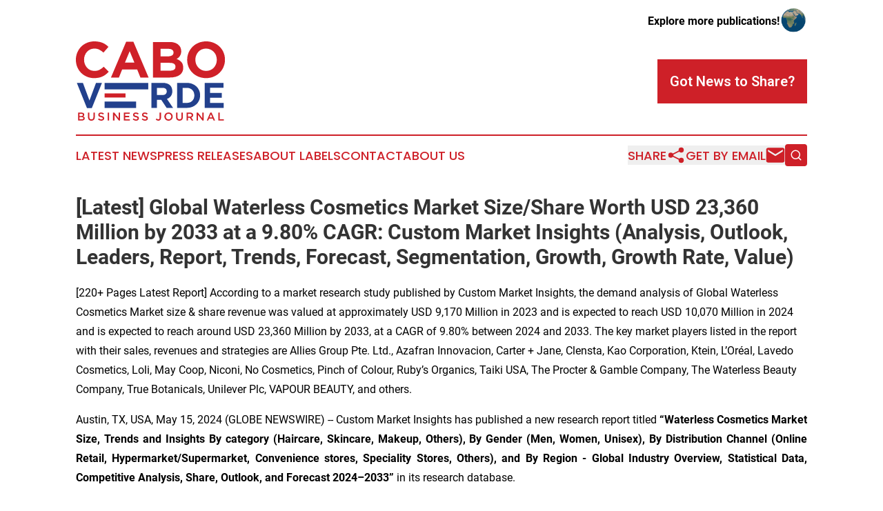

--- FILE ---
content_type: text/html;charset=utf-8
request_url: https://www.caboverdebusinessjournal.com/article/711809791-latest-global-waterless-cosmetics-market-size-share-worth-usd-23-360-million-by-2033-at-a-9-80-cagr-custom-market-insights-analysis-outlook
body_size: 18895
content:
<!DOCTYPE html>
<html lang="en">
<head>
  <title>[Latest] Global Waterless Cosmetics Market Size/Share Worth USD 23,360 Million by 2033 at a 9.80% CAGR: Custom Market Insights (Analysis, Outlook, Leaders, Report, Trends, Forecast, Segmentation, Growth, Growth Rate, Value) | Cabo Verde Business Journal</title>
  <meta charset="utf-8">
  <meta name="viewport" content="width=device-width, initial-scale=1">
    <meta name="description" content="Cabo Verde Business Journal is an online news publication focusing on business &amp; economy in the Cabo Verde: Following business and economy news from Cabo Verde">
    <link rel="icon" href="https://cdn.newsmatics.com/agp/sites/caboverdebusinessjournal-favicon-1.png" type="image/png">
  <meta name="csrf-token" content="QFTSq3qxOdw6NnhuSag7JRgVQoUln7pFyClvBLcIm1U=">
  <meta name="csrf-param" content="authenticity_token">
  <link href="/css/styles.min.css?v1d0b8e25eaccc1ca72b30a2f13195adabfa54991" rel="stylesheet" data-turbo-track="reload">
  <link rel="stylesheet" href="/plugins/vanilla-cookieconsent/cookieconsent.css?v1d0b8e25eaccc1ca72b30a2f13195adabfa54991">
  
<style type="text/css">
    :root {
        --color-primary-background: rgba(206, 32, 40, 0.1);
        --color-primary: #ce2028;
        --color-secondary: #21408c;
    }
</style>

  <script type="importmap">
    {
      "imports": {
          "adController": "/js/controllers/adController.js?v1d0b8e25eaccc1ca72b30a2f13195adabfa54991",
          "alertDialog": "/js/controllers/alertDialog.js?v1d0b8e25eaccc1ca72b30a2f13195adabfa54991",
          "articleListController": "/js/controllers/articleListController.js?v1d0b8e25eaccc1ca72b30a2f13195adabfa54991",
          "dialog": "/js/controllers/dialog.js?v1d0b8e25eaccc1ca72b30a2f13195adabfa54991",
          "flashMessage": "/js/controllers/flashMessage.js?v1d0b8e25eaccc1ca72b30a2f13195adabfa54991",
          "gptAdController": "/js/controllers/gptAdController.js?v1d0b8e25eaccc1ca72b30a2f13195adabfa54991",
          "hamburgerController": "/js/controllers/hamburgerController.js?v1d0b8e25eaccc1ca72b30a2f13195adabfa54991",
          "labelsDescription": "/js/controllers/labelsDescription.js?v1d0b8e25eaccc1ca72b30a2f13195adabfa54991",
          "searchController": "/js/controllers/searchController.js?v1d0b8e25eaccc1ca72b30a2f13195adabfa54991",
          "videoController": "/js/controllers/videoController.js?v1d0b8e25eaccc1ca72b30a2f13195adabfa54991",
          "navigationController": "/js/controllers/navigationController.js?v1d0b8e25eaccc1ca72b30a2f13195adabfa54991"          
      }
    }
  </script>
  <script>
      (function(w,d,s,l,i){w[l]=w[l]||[];w[l].push({'gtm.start':
      new Date().getTime(),event:'gtm.js'});var f=d.getElementsByTagName(s)[0],
      j=d.createElement(s),dl=l!='dataLayer'?'&l='+l:'';j.async=true;
      j.src='https://www.googletagmanager.com/gtm.js?id='+i+dl;
      f.parentNode.insertBefore(j,f);
      })(window,document,'script','dataLayer','GTM-KGCXW2X');
  </script>

  <script>
    window.dataLayer.push({
      'cookie_settings': 'delta'
    });
  </script>
</head>
<body class="df-5 is-subpage">
<noscript>
  <iframe src="https://www.googletagmanager.com/ns.html?id=GTM-KGCXW2X"
          height="0" width="0" style="display:none;visibility:hidden"></iframe>
</noscript>
<div class="layout">

  <!-- Top banner -->
  <div class="max-md:hidden w-full content universal-ribbon-inner flex justify-end items-center">
    <a href="https://www.affinitygrouppublishing.com/" target="_blank" class="brands">
      <span class="font-bold text-black">Explore more publications!</span>
      <div>
        <img src="/images/globe.png" height="40" width="40" class="icon-globe"/>
      </div>
    </a>
  </div>
  <header data-controller="hamburger">
  <div class="content">
    <div class="header-top">
      <div class="flex gap-2 masthead-container justify-between items-center">
        <div class="mr-4 logo-container">
          <a href="/">
              <img src="https://cdn.newsmatics.com/agp/sites/caboverdebusinessjournal-logo-1.svg" alt="Cabo Verde Business Journal"
                class="max-md:!h-[60px] lg:!max-h-[115px]" height="126"
                width="auto" />
          </a>
        </div>
        <button class="hamburger relative w-8 h-6">
          <span aria-hidden="true"
            class="block absolute h-[2px] w-9 bg-[--color-primary] transform transition duration-500 ease-in-out -translate-y-[15px]"></span>
          <span aria-hidden="true"
            class="block absolute h-[2px] w-7 bg-[--color-primary] transform transition duration-500 ease-in-out translate-x-[7px]"></span>
          <span aria-hidden="true"
            class="block absolute h-[2px] w-9 bg-[--color-primary] transform transition duration-500 ease-in-out translate-y-[15px]"></span>
        </button>
        <a href="/submit-news" class="max-md:hidden button button-upload-content button-primary w-fit">
          <span>Got News to Share?</span>
        </a>
      </div>
      <!--  Screen size line  -->
      <div class="absolute bottom-0 -ml-[20px] w-screen h-[1px] bg-[--color-primary] z-50 md:hidden">
      </div>
    </div>
    <!-- Navigation bar -->
    <div class="navigation is-hidden-on-mobile" id="main-navigation">
      <div class="w-full md:hidden">
        <div data-controller="search" class="relative w-full">
  <div data-search-target="form" class="relative active">
    <form data-action="submit->search#performSearch" class="search-form">
      <input type="text" name="query" placeholder="Search..." data-search-target="input" class="search-input md:hidden" />
      <button type="button" data-action="click->search#toggle" data-search-target="icon" class="button-search">
        <img height="18" width="18" src="/images/search.svg" />
      </button>
    </form>
  </div>
</div>

      </div>
      <nav class="navigation-part">
          <a href="/latest-news" class="nav-link">
            Latest News
          </a>
          <a href="/press-releases" class="nav-link">
            Press Releases
          </a>
          <a href="/about-labels" class="nav-link">
            About Labels
          </a>
          <a href="/contact" class="nav-link">
            Contact
          </a>
          <a href="/about" class="nav-link">
            About Us
          </a>
      </nav>
      <div class="w-full md:w-auto md:justify-end">
        <div data-controller="navigation" class="header-actions hidden">
  <button class="nav-link flex gap-1 items-center" onclick="window.ShareDialog.openDialog()">
    <span data-navigation-target="text">
      Share
    </span>
    <span class="icon-share"></span>
  </button>
  <button onclick="window.AlertDialog.openDialog()" class="nav-link nav-link-email flex items-center gap-1.5">
    <span data-navigation-target="text">
      Get by Email
    </span>
    <span class="icon-mail"></span>
  </button>
  <div class="max-md:hidden">
    <div data-controller="search" class="relative w-full">
  <div data-search-target="form" class="relative active">
    <form data-action="submit->search#performSearch" class="search-form">
      <input type="text" name="query" placeholder="Search..." data-search-target="input" class="search-input md:hidden" />
      <button type="button" data-action="click->search#toggle" data-search-target="icon" class="button-search">
        <img height="18" width="18" src="/images/search.svg" />
      </button>
    </form>
  </div>
</div>

  </div>
</div>

      </div>
      <a href="/submit-news" class="md:hidden uppercase button button-upload-content button-primary w-fit">
        <span>Got News to Share?</span>
      </a>
      <a href="https://www.affinitygrouppublishing.com/" target="_blank" class="nav-link-agp">
        Explore more publications!
        <img src="/images/globe.png" height="35" width="35" />
      </a>
    </div>
  </div>
</header>

  <div id="main-content" class="content">
    <div id="flash-message"></div>
    <h1>[Latest] Global Waterless Cosmetics Market Size/Share Worth USD 23,360 Million by 2033 at a 9.80% CAGR: Custom Market Insights (Analysis, Outlook, Leaders, Report, Trends, Forecast, Segmentation, Growth, Growth Rate, Value)</h1>
<div class="press-release">
  <h2>[220+ Pages Latest Report] According to a market research study published by Custom Market Insights, the demand analysis of Global Waterless Cosmetics Market size &amp; share revenue was valued at approximately USD 9,170 Million in 2023 and is expected to reach USD 10,070 Million in 2024 and is expected to reach around USD 23,360 Million by 2033, at a CAGR of 9.80% between 2024 and 2033. The key market players listed in the report with their sales, revenues and strategies are Allies Group Pte. Ltd., Azafran Innovacion, Carter + Jane, Clensta, Kao Corporation, Ktein, L&#x2019;Or&#xE9;al, Lavedo Cosmetics, Loli, May Coop, Niconi, No Cosmetics, Pinch of Colour, Ruby&#x2019;s Organics, Taiki USA, The Procter &amp; Gamble Company, The Waterless Beauty Company, True Botanicals, Unilever Plc, VAPOUR BEAUTY, and others.</h2>
      <p align="justify">Austin, TX, USA, May  15, 2024  (GLOBE NEWSWIRE) -- Custom Market Insights has published a new research report titled <b>&#x201C;</b><b>Waterless Cosmetics Market Size, Trends and Insights By category (Haircare, Skincare, Makeup, Others), By Gender (Men, Women, Unisex), By Distribution Channel (Online Retail, Hypermarket/Supermarket, Convenience stores, Speciality Stores, Others), and By Region - Global Industry Overview, Statistical Data, Competitive Analysis, Share, Outlook, and Forecast 2024&#x2013;2033</b><b>&#x201D;</b> in its research database.</p>       <p align="justify">&#x201C;According to the latest research study, the demand of global <a href="https://www.globenewswire.com/Tracker?data=4LYr5f8wlY9NhAcwXL4-saCv2TvBD2Rk1hbTbU15IFjYPlXt_sAhw9wIlv9iRN5MYXCBgBiRyJw4iSaqKrb3KKpefIasn7GOrgrYqTP-wBfIDV8COHNRoo6B9cUcl3FbLRuv6R-4v5iRhE_cR_oiVLRxngJbB1zXKuWKRQ9RyIM=" rel="nofollow" target="_blank"><u>Waterless Cosmetics Market size</u></a> &amp; share was valued at approximately USD 9,170 Million in 2023 and is expected to reach USD 10,070 Million in 2024 and is expected to reach a value of around USD 23,360 Million by 2033, at a compound annual growth rate (CAGR) of about 9.80% during the forecast period 2024 to 2033.&#x201D;</p>       <p align="left"><b>Click Here to Access a Free Sample Report of the Global Waterless Cosmetics Market @ <a href="https://www.globenewswire.com/Tracker?data=[base64]" rel="nofollow" target="_blank"><u>https://www.custommarketinsights.com/request-for-free-sample/?reportid=45310</u></a></b></p>       <p align="justify"><b>Waterless Cosmetics Market: Overview</b></p>       <p align="justify">The global waterless cosmetics market is experiencing significant growth, driven by various factors such as growing environmental concerns, increasing demand for convenient products, and expanding distribution channels.</p>       <p align="justify">Waterless cosmetics, formulated without water as an ingredient, are gaining traction due to their eco-friendly nature and suitability for travel. Solid shampoos, powdered cleansers, and oil-based serums are among the products in this category, offering consumers alternatives to traditional water-based formulations.</p>       <p align="justify">One of the primary drivers of the waterless cosmetics market is the rising environmental consciousness and sustainability initiatives. With consumers becoming more aware of the environmental impact of traditional cosmetics, there is a growing demand for eco-friendly alternatives.</p>       <p align="justify">The cosmetics industry&#x2019;s significant contribution to water pollution has prompted consumers to seek products that minimize water usage and reduce pollution, driving the adoption of waterless formulations.</p>       <p align="justify">Additionally, the demand for convenient and travel-friendly products is fueling market growth. Waterless formulations, often available in solid or powdered forms, are lightweight and easy to carry, catering to the needs of consumers with busy lifestyles and those who travel frequently.</p>       <p align="justify">This trend towards compact and portable&#xA0;cosmetic&#xA0;products like solid shampoo bars and powder foundations aligns with the increasing global travel and hectic schedules of modern consumers.</p>       <p align="justify">However, the market faces constraints such as limited consumer awareness and challenges in formulation and product efficacy. Despite the benefits of waterless cosmetics, many consumers remain unfamiliar with these products, hindering market growth. Moreover, formulating cosmetics without water requires innovative techniques and ingredients to maintain product stability and performance, presenting barriers to market expansion.</p>       <p align="justify">Nevertheless, there are ample opportunities for the waterless cosmetics market, including expanding distribution channels and collaborations for innovation. Online retail platforms offer a convenient avenue for consumers to explore and purchase waterless beauty products, driving market growth.</p>       <p align="justify">Additionally, collaborations between cosmetic companies, research institutions, and government organizations can accelerate product development and introduce cutting-edge formulations, capitalizing on opportunities for sustainable innovation.</p>       <p align="justify">In terms of segmentation, the waterless cosmetics market is categorized by category, gender, distribution channel, and region. Skincare led the market in 2022, driven by increasing demand for eco-friendly options.</p>       <p align="left"><b>Request a Customized Copy of&#xA0;the Waterless Cosmetics Market&#xA0;Report @ <a href="https://www.globenewswire.com/Tracker?data=[base64]" rel="nofollow" target="_blank"><u>https://www.custommarketinsights.com/inquire-for-discount/?reportid=45310</u></a></b></p>       <p align="justify">By gender, women represent the largest consumer base for waterless cosmetics, although there is a growing trend towards gender-neutral products. Online retail dominates distribution channels, offering convenience and accessibility to consumers, particularly for niche products like waterless cosmetics.</p>       <p align="justify">Regionally, Asia Pacific leads the market due to its large and rapidly growing population, heightened environmental awareness, and robust infrastructure supporting innovation in the cosmetics industry.</p>       <p align="justify">Overall, the global waterless cosmetics market is poised for continued growth, driven by consumer preferences for eco-friendly products, convenience, and expanding distribution channels. Despite challenges in consumer awareness and formulation, opportunities for collaboration and innovation are paving the way for the development of sustainable beauty solutions in the market.</p>       <p align="justify"><b>Report Scope</b></p>    <table style="border-collapse: collapse; width:531.2pt; border-collapse:collapse ;">
<tr>
<td style="vertical-align: middle;   text-align: left;   padding-left: 10.0px; border-top: solid black 1pt ; border-right: solid black 1pt ; border-bottom: solid black 1pt ; border-left: solid black 1pt ; text-align: center ;  vertical-align: middle; "><strong> Feature of the Report </strong></td>
<td style="width:521.34px;;vertical-align: middle;   text-align: left;   padding-left: 10.0px; border-top: solid black 1pt ; border-right: solid black 1pt ; border-bottom: solid black 1pt ; text-align: center ;  vertical-align: middle; "><strong> Details </strong></td>
</tr>
<tr>
<td style="vertical-align: middle;   text-align: left;   padding-left: 10.0px; border-right: solid black 1pt ; border-bottom: solid black 1pt ; border-left: solid black 1pt ; text-align: center ;  vertical-align: middle; "> Market Size in 2024 </td>
<td style="width:521.34px;;vertical-align: middle;   text-align: left;   padding-left: 10.0px; border-right: solid black 1pt ; border-bottom: solid black 1pt ; text-align: center ;  vertical-align: middle; "> USD 10,070 Million </td>
</tr>
<tr>
<td style="vertical-align: middle;   text-align: left;   padding-left: 10.0px; border-right: solid black 1pt ; border-bottom: solid black 1pt ; border-left: solid black 1pt ; text-align: center ;  vertical-align: middle; "> Projected Market Size in 2033 </td>
<td style="width:521.34px;;vertical-align: middle;   text-align: left;   padding-left: 10.0px; border-right: solid black 1pt ; border-bottom: solid black 1pt ; text-align: center ;  vertical-align: middle; "> USD 23,360 Million </td>
</tr>
<tr>
<td style="vertical-align: middle;   text-align: left;   padding-left: 10.0px; border-right: solid black 1pt ; border-bottom: solid black 1pt ; border-left: solid black 1pt ; text-align: center ;  vertical-align: middle; "> Market Size in 2023 </td>
<td style="width:521.34px;;vertical-align: middle;   text-align: left;   padding-left: 10.0px; border-right: solid black 1pt ; border-bottom: solid black 1pt ; text-align: center ;  vertical-align: middle; "> USD 9,170 Million </td>
</tr>
<tr>
<td style="vertical-align: middle;   text-align: left;   padding-left: 10.0px; border-right: solid black 1pt ; border-bottom: solid black 1pt ; border-left: solid black 1pt ; text-align: center ;  vertical-align: middle; "> CAGR Growth Rate </td>
<td style="width:521.34px;;vertical-align: middle;   text-align: left;   padding-left: 10.0px; border-right: solid black 1pt ; border-bottom: solid black 1pt ; text-align: center ;  vertical-align: middle; "> 9.80% CAGR </td>
</tr>
<tr>
<td style="vertical-align: middle;   text-align: left;   padding-left: 10.0px; border-right: solid black 1pt ; border-bottom: solid black 1pt ; border-left: solid black 1pt ; text-align: center ;  vertical-align: middle; "> Base Year </td>
<td style="width:521.34px;;vertical-align: middle;   text-align: left;   padding-left: 10.0px; border-right: solid black 1pt ; border-bottom: solid black 1pt ; text-align: center ;  vertical-align: middle; "> 2023 </td>
</tr>
<tr>
<td style="vertical-align: middle;   text-align: left;   padding-left: 10.0px; border-right: solid black 1pt ; border-bottom: solid black 1pt ; border-left: solid black 1pt ; text-align: center ;  vertical-align: middle; "> Forecast Period </td>
<td style="width:521.34px;;vertical-align: middle;   text-align: left;   padding-left: 10.0px; border-right: solid black 1pt ; border-bottom: solid black 1pt ; text-align: center ;  vertical-align: middle; "> 2024-2033 </td>
</tr>
<tr>
<td style="vertical-align: middle;   text-align: left;   padding-left: 10.0px; border-right: solid black 1pt ; border-bottom: solid black 1pt ; border-left: solid black 1pt ; text-align: center ;  vertical-align: middle; "> Key Segment </td>
<td style="width:521.34px;;vertical-align: middle;   text-align: left;   padding-left: 10.0px; border-right: solid black 1pt ; border-bottom: solid black 1pt ; text-align: center ;  vertical-align: middle; "> By category, Gender, Distribution Channel and Region </td>
</tr>
<tr>
<td style="vertical-align: middle;   text-align: left;   padding-left: 10.0px; border-right: solid black 1pt ; border-bottom: solid black 1pt ; border-left: solid black 1pt ; text-align: center ;  vertical-align: middle; "> Report Coverage </td>
<td style="width:521.34px;;vertical-align: middle;   text-align: left;   padding-left: 10.0px; border-right: solid black 1pt ; border-bottom: solid black 1pt ; text-align: center ;  vertical-align: middle; "> Revenue Estimation and Forecast, Company Profile, Competitive Landscape, Growth Factors and Recent Trends </td>
</tr>
<tr>
<td style="vertical-align: middle;   text-align: left;   padding-left: 10.0px; border-right: solid black 1pt ; border-bottom: solid black 1pt ; border-left: solid black 1pt ; text-align: center ;  vertical-align: middle; "> Regional Scope </td>
<td style="width:521.34px;;vertical-align: middle;   text-align: left;   padding-left: 10.0px; border-right: solid black 1pt ; border-bottom: solid black 1pt ; text-align: center ;  vertical-align: middle; "> North America, Europe, Asia Pacific, Middle East &amp; Africa, and South &amp; Central America </td>
</tr>
<tr>
<td style="vertical-align: middle;   text-align: left;   padding-left: 10.0px; border-right: solid black 1pt ; border-bottom: solid black 1pt ; border-left: solid black 1pt ; text-align: center ;  vertical-align: middle; "> Buying Options </td>
<td style="width:521.34px;;vertical-align: middle;   text-align: left;   padding-left: 10.0px; border-right: solid black 1pt ; border-bottom: solid black 1pt ; text-align: center ;  vertical-align: middle; "> Request tailored purchasing options to fulfil your requirements for research. </td>
</tr>
</table>    <p align="justify"><em><b>(A free sample of the Waterless Cosmetics report is available upon request; please contact us for more information.)</b></em></p>       <p align="justify"><br> <em><b>Our Free Sample Report Consists of the following:</b></em></p>       <ul type="disc">
<li style="margin-top:0cm; margin-bottom:0cm;"><em>Introduction, Overview, and in-depth industry analysis are all included in the 2024 updated report.</em></li>
<li style="margin-top:0cm; margin-bottom:0cm;"><em>The COVID-19 Pandemic Outbreak Impact Analysis is included in the package.</em></li>
<li style="margin-top:0cm; margin-bottom:0cm;"><em>About 220+ Pages Research Report (Including Recent Research)</em></li>
<li style="margin-top:0cm; margin-bottom:0cm;"><em>Provide detailed chapter-by-chapter guidance on the Request.</em></li>
<li style="margin-top:0cm; margin-bottom:0cm;"><em>Updated Regional Analysis with a Graphical Representation of Size, Share, and Trends for the Year 2024</em></li>
<li style="margin-top:0cm; margin-bottom:0cm;"><em>Includes Tables and figures have been updated.</em></li>
<li style="margin-top:0cm; margin-bottom:0cm;"><em>The most recent version of the report includes the Top Market Players, their Business Strategies, Sales Volume, and Revenue Analysis&#xA0;</em></li>
<li style="margin-top:0cm; margin-bottom:0cm;"><em>Custom Market Insights (CMI) research methodology</em></li>
</ul>       <p align="justify"><strong>(Please note that the sample of the Waterless Cosmetics report has been modified to include the COVID-19 impact study prior to delivery.)</strong></p>       <p align="left"><strong>Request a Customized Copy of&#xA0;the Waterless Cosmetics Market&#xA0;Report @ </strong><a href="https://www.globenewswire.com/Tracker?data=[base64]" rel="nofollow" target="_blank"><b><u>https://www.custommarketinsights.com/report/waterless-cosmetics-market/</u></b></a></p>       <p align="justify"><a href="https://www.globenewswire.com/Tracker?data=H4DTDL76JPwCBU_MdSPreubRAZoDEOlw67uKEa6P2rYuPFYdB_2smJscqLMR-mDBqs9hXSh1xVik1FDZWDUSaOp9yacXbHDkHc7cStz_1Re5_p8-Xu9U-fj0qk_S_zba" rel="nofollow" target="_blank"><b><img data-mce-style="display: block; margin-left: auto; margin-right: auto;" data-state="draft" height="334" name="GNW_RichHtml_IMG" src="https://ml.globenewswire.com/Resource/Download/8714ac3a-f98a-4ff3-a3fc-91b33b281e6a/global-waterless-cosmetics-market-2024-2033-by-million-.png" style="display:block; margin-left:auto; margin-right:auto;" title="Global Waterless Cosmetics Market 2024&#x2013;2033 (By Million).png" width="668"><br></b></a></p>    <p align="justify"><b>Custom Market Insights&#xA0;</b>has comprehensively analyzed&#xA0;<a href="https://www.globenewswire.com/Tracker?data=4LYr5f8wlY9NhAcwXL4-say7-eH34bKvb6paPH3dxA3L8yf7a2msxLs1jkYn0pu1H-ze87wUpO8UyCDFMgEmj3ONrOcDJsvQPdYXf3-ACgbmrLnx8ES_CbQXt7VYC09ilONNWzxjmCdT-SOAZFONKg5ObIOlMmKI8nYgA5pNYL8=" rel="nofollow" target="_blank"><u>Waterless Cosmetics market</u></a>. The driving forces, restraints, challenges, opportunities, and key trends have been explained in depth to depict depth scenario of the market. Segment wise market size and market share during the forecast period are duly addressed to portray the probable picture of this Waterless Cosmetics industry.</p>       <p align="justify">The competitive landscape includes key innovators, after market service providers, market giants as well as niche players ate studied and analyzed extensively concerning their strengths, weaknesses as well as value addition prospects. In addition, the Report covers key players profiling, market shares, mergers and acquisitions, consequent market fragmentation, new trends and dynamics in partnerships, and emerging business models.</p>       <p align="left"><strong>Request a Customized Copy of&#xA0;the Waterless Cosmetics Market&#xA0;Report @ </strong><a href="https://www.globenewswire.com/Tracker?data=[base64]" rel="nofollow" target="_blank"><b><u>https://www.custommarketinsights.com/report/waterless-cosmetics-market/</u></b></a></p>       <p align="justify"><strong>Key questions answered in this report:</strong></p>       <ul type="disc">
<li style="margin-top:0cm; margin-bottom:0cm;">What is the size of the Waterless Cosmetics market and what is its expected growth rate?</li>
<li style="margin-top:0cm; margin-bottom:0cm;">What are the primary driving factors that push the Waterless Cosmetics market forward?</li>
<li style="margin-top:0cm; margin-bottom:0cm;">What are the Waterless Cosmetics Industry's top companies?</li>
<li style="margin-top:0cm; margin-bottom:0cm;">What are the different categories that the Waterless Cosmetics Market caters to?</li>
<li style="margin-top:0cm; margin-bottom:0cm;">What will be the fastest-growing segment or region?</li>
<li style="margin-top:0cm; margin-bottom:0cm;">In the value chain, what role do essential players play?</li>
<li style="margin-top:0cm; margin-bottom:0cm;">What is the procedure for getting a free copy of the Waterless Cosmetics market sample report and company profiles?</li>
</ul>       <p align="justify"><strong>Key Offerings:</strong></p>       <ul type="disc">
<li style="margin-top:0cm; margin-bottom:0cm;">Market Share, Size &amp; Forecast by Revenue | 2024&#x2212;2033</li>
<li style="margin-top:0cm; margin-bottom:0cm;">Market Dynamics &#x2013; Growth Drivers, Restraints, Investment Opportunities, and Leading Trends</li>
<li style="margin-top:0cm; margin-bottom:0cm;">Market Segmentation &#x2013; A detailed analysis by Types of Services, by End-User Services, and by regions</li>
<li style="margin-top:0cm; margin-bottom:0cm;">Competitive Landscape &#x2013; Top Key Vendors and Other Prominent Vendors</li>
</ul>       <p align="left"><strong>Buy this Premium Waterless Cosmetics Research Report | Fast Delivery Available - [220+ Pages] @&#xA0;</strong><a href="https://www.globenewswire.com/Tracker?data=[base64]" rel="nofollow" target="_blank"><b><u>https://www.custommarketinsights.com/report/waterless-cosmetics-market/</u></b></a></p>       <p align="justify"><b>Waterless Cosmetics Market: Regional Analysis</b></p>       <p align="justify">Asia Pacific is the fastest-growing and leading region in the&#xA0;<a href="https://www.globenewswire.com/Tracker?data=0N3LuPNYmxxLWVg3nkssU4JzHHbceVAvCckOgqk7TD6Ne4GOQ5gr83myVVbOk1cjKtWm4Yc2L4P5wPkEXAH1-eW02HwVTzrJQG3EQ2IBtOV7SwH2AoDxWWfc0aJLASYoWT1Lpl5L_3OB05WsZ5MiJbPuwnm6B_9-oTrryNFsbsunaghQmeQ-jYPXIO46gmUs" rel="nofollow" target="_blank"><u>waterless cosmetics market</u></a>. This region is home to a large and rapidly growing population, particularly in countries like China and India. This demographic trend translates into a vast consumer base for beauty products, including waterless cosmetics.</p>       <p align="justify">Economic growth in countries like China and India has led to a rise in disposable incomes, enabling consumers to spend more on premium and eco-friendly beauty products. Increasing awareness among consumers in the Asia Pacific region regarding environmental issues and the importance of sustainable living. This awareness drives demand for waterless cosmetics as consumers seek products that minimize environmental impact.</p>       <p align="justify">Additionally, The Asia Pacific region serves as a hub for innovation and manufacturing in the cosmetics industry. With a robust infrastructure and technological advancements, companies in this region can develop and produce a wide range of waterless cosmetic products to meet consumer demands efficiently.</p>       <p align="justify">North America held the second largest market share in 2022 and is expected to keep its position during the forecast period. The U.S. and Canada are key contributors to the growth of this region. Increasing awareness about waterless skin care products due to their environmentally friendly nature is expected to boost the market growth in this region.</p>       <p align="justify">Europe held the third largest market share in 2022 in the global waterless cosmetics market. Germany, France, the U.K., France, Spain, Netherlands are major markets for waterless cosmetics in this region.</p>       <p align="left"><strong>Request a Customized Copy of&#xA0;the Waterless Cosmetics Market&#xA0;Report @&#xA0;</strong> <a href="https://www.globenewswire.com/Tracker?data=[base64]" rel="nofollow" target="_blank"><b><u>https://www.custommarketinsights.com/report/waterless-cosmetics-market/</u></b></a></p>       <p align="justify"><strong>(We customized your report to meet your specific research requirements. Inquire with our sales team about customizing your report.)</strong></p>       <p align="justify"><strong>Still, Looking for More Information? Do OR Want Data for Inclusion in magazines, case studies, research papers, or Media?&#xA0;</strong></p>       <p align="justify"><strong>Email Directly Here with Detail Information:&#xA0;</strong><a href="https://www.globenewswire.com/Tracker?data=nG2ZjekWmXuiEKWJTBzzvlIdZsoYyum37LqZH7XLeJAVw2Thx0uktHj2zq9jfvMs18Rczi4IgVdmqZw_ks2WiKAJdK5cOCqdQuSp5namzTYu23k7v1QJPRgWw3vUUju7-Bfo6Oa1Gd_HAq5zmRhS1Q==" rel="nofollow" target="_blank"><u>support@custommarketinsights.com</u></a></p>       <p align="justify">Browse the full&#xA0;<em><b>&#x201C;</b></em><b><i>Waterless Cosmetics Market Size, Trends and Insights By category (Haircare, Skincare, Makeup, Others), By Gender (Men, Women, Unisex), By Distribution Channel (Online Retail, Hypermarket/Supermarket, Convenience stores, Speciality Stores, Others), and By Region - Global Industry Overview, Statistical Data, Competitive Analysis, Share, Outlook, and Forecast 2024&#x2013;2033<em>&#x201D;</em></i></b>&#xA0;Report at&#xA0;<a href="https://www.globenewswire.com/Tracker?data=[base64]" rel="nofollow" target="_blank"><b><u>https://www.custommarketinsights.com/report/waterless-cosmetics-market/</u></b></a></p>       <p align="justify"><a href="https://www.globenewswire.com/Tracker?data=6-le8V-burCoz-84ueeXOl0pNrxx8ktorkHT7_vuhI2VFVMrw9U43zSk8gNyZ8kHYnHXa1OG35sp03R_nPdoYeb75Hugb7ZLZaGISmXD3oseGiJqARlnp3fofLgvZ4dCiVv1Q4BEXJa19rWCNdAbVQ==" rel="nofollow" target="_blank"><img data-mce-style="display: block; margin-left: auto; margin-right: auto;" data-state="draft" height="334" name="GNW_RichHtml_IMG" src="https://ml.globenewswire.com/Resource/Download/efaf33d8-1a65-40e9-a512-c38f92ec49b9/global-waterless-cosmetics-market-2024-2033-by-gender-.png" style="display:block; margin-left:auto; margin-right:auto;" title="Global Waterless Cosmetics Market 2024&#x2013;2033 (By Gender)  .png" width="668"></a><br></p>    <p align="justify">List of the prominent players in the&#xA0;<b>Waterless Cosmetics Market</b>:</p>       <ul type="disc">
<li style="margin-top:0cm; margin-bottom:10pt;">Allies Group Pte. Ltd.</li>
<li style="margin-top:0cm; margin-bottom:10pt;">Azafran Innovacion</li>
<li style="margin-top:0cm; margin-bottom:10pt;">Carter + Jane</li>
<li style="margin-top:0cm; margin-bottom:10pt;">Clensta</li>
<li style="margin-top:0cm; margin-bottom:10pt;">Kao Corporation</li>
<li style="margin-top:0cm; margin-bottom:10pt;">Ktein</li>
<li style="margin-top:0cm; margin-bottom:10pt;">L&#x2019;Or&#xE9;al</li>
<li style="margin-top:0cm; margin-bottom:10pt;">Lavedo Cosmetics</li>
<li style="margin-top:0cm; margin-bottom:10pt;">Loli</li>
<li style="margin-top:0cm; margin-bottom:10pt;">May Coop</li>
<li style="margin-top:0cm; margin-bottom:10pt;">Niconi</li>
<li style="margin-top:0cm; margin-bottom:10pt;">No Cosmetics</li>
<li style="margin-top:0cm; margin-bottom:10pt;">Pinch of Colour</li>
<li style="margin-top:0cm; margin-bottom:10pt;">Ruby&#x2019;s Organics</li>
<li style="margin-top:0cm; margin-bottom:10pt;">Taiki USA</li>
<li style="margin-top:0cm; margin-bottom:10pt;">The Procter &amp; Gamble Company</li>
<li style="margin-top:0cm; margin-bottom:10pt;">The Waterless Beauty Company</li>
<li style="margin-top:0cm; margin-bottom:10pt;">True Botanicals</li>
<li style="margin-top:0cm; margin-bottom:10pt;">Unilever Plc</li>
<li style="margin-top:0cm; margin-bottom:10pt;">VAPOUR BEAUTY</li>
<li style="margin-top:0cm; margin-bottom:10pt;">Others</li>
</ul>       <p align="left"><b>Click Here to Access a Free Sample Report of the Global Waterless Cosmetics Market @&#xA0; </b><a href="https://www.globenewswire.com/Tracker?data=[base64]" rel="nofollow" target="_blank"><b><u>https://www.custommarketinsights.com/report/waterless-cosmetics-market/</u></b></a></p>       <p align="justify"><strong>Spectacular Deals</strong></p>       <ul type="disc">
<li style="margin-top:0cm; margin-bottom:0cm;">Comprehensive coverage</li>
<li style="margin-top:0cm; margin-bottom:0cm;">Maximum number of market tables and figures</li>
<li style="margin-top:0cm; margin-bottom:0cm;">The subscription-based option is offered.</li>
<li style="margin-top:0cm; margin-bottom:0cm;">Best price guarantee</li>
<li style="margin-top:0cm; margin-bottom:0cm;">Free 35% or 60 hours of customization.</li>
<li style="margin-top:0cm; margin-bottom:0cm;">Free post-sale service assistance.</li>
<li style="margin-top:0cm; margin-bottom:0cm;">25% discount on your next purchase.</li>
<li style="margin-top:0cm; margin-bottom:0cm;">Service guarantees are available.</li>
<li style="margin-top:0cm; margin-bottom:0cm;">Personalized market brief by author.</li>
</ul>       <p align="justify"><strong>Browse More Related Reports:&#xA0;</strong></p>       <p align="justify"><b><a href="https://www.globenewswire.com/Tracker?data=c9v4Pc4ZVo5xHK2OmgEvGJTuevhxpzJw7_1A4n_d0Yx0IBGJn9ZjA8EAbvPpmd9e6w-QPp0GlHb3VLN87KAxcFD8nlHqkTCKKIbuY3LD-GdjuVcgB4pfX4gl3zhQw7bW2ZcQLf0MH5B8RSA0ae3uUQ==" rel="nofollow" target="_blank"><u>Moisturizer Market</u></a>: </b>Moisturizer Market Size, Trends and Insights By Type (Face Moisturizers, Body Moisturizers), By Form (Cream, Lotion, Gel), By End User (Women, Men, Infant &amp; Kids), and By Region - Global Industry Overview, Statistical Data, Competitive Analysis, Share, Outlook, and Forecast 2024&#x2013;2033</p>       <p align="justify"><b><a href="https://www.globenewswire.com/Tracker?data=3m0mevJqJgwawfURHBb4IgS8C_F2mzgBAaMu47jgqGBsuIBn_IGJ3TBvNdThC6XfgutdY8O16OyH9SAqDHg1LXFkF_a93fwx1hiqNRJ_QEVinp0flRevSjcDQc3MWJRpQDJ8X0A6lysEtp2EaaJd3A==" rel="nofollow" target="_blank"><u>Organic Soap Market</u></a>: </b>Organic Soap Market Size, Trends and Insights By Form (Solid, Liquid), By Skin Type (Sensitive, Dry, Oily, Combination Skin), By Sale Channels (Supermarkets/ Hypermarkets, Specialty Stores, Online), and By Region - Global Industry Overview, Statistical Data, Competitive Analysis, Share, Outlook, and Forecast 2024&#x2013;2033</p>       <p align="justify"><b><a href="https://www.globenewswire.com/Tracker?data=jlW0byyGhgcN1iUKIyGCzH58O_P049D6BfuDO1MZ-19Lj1fFqX4mJDdStkctA3w4tIs2Xw2NvbLBvFmju9Lb9bIwfiLPhKckTkATEaq1YLBeZeBMjdcYM7p-jNB3miT6PetlTGioyQoaWL3RJtTCxx0xNVTUFyOaJn3N7lFPWZY=" rel="nofollow" target="_blank"><u>Printed Tissue Market</u></a>: </b>Printed Tissue Market Size, Trends and Insights By Product (Toilet Paper, Kitchen Tissue, Facial Tissue, Others), By Application (Household, Commercial), By Sale Channels (Supermarkets/ Hypermarkets, Specialty Stores, Online), and By Region - Global Industry Overview, Statistical Data, Competitive Analysis, Share, Outlook, and Forecast 2024&#x2013;2033</p>       <p align="justify"><b><a href="https://www.globenewswire.com/Tracker?data=YqSyjUsutqdU7T3xgF38A0CkJmGkBEJdQQHskSSV8vGJ6OyTl9LmnsaLTdl-so2H8v1uPaSQr8D9nBtMkM-_UzDstNnWQ0LcyKvFMf4-o7KRI9xRUloxO_PDtSKV6ZoEBR5O6LyScuc2ToLdiD_LxIT4E5srBEJ171E2qWeCb5s=" rel="nofollow" target="_blank"><u>Second Hand Apparel Market</u></a>: </b>Second Hand Apparel Market Size, Trends and Insights By Product Type (Dresses and Tops, Shirts and T-shirts, Sweaters, Coats and Jackets, Jeans and Pants, Others), By End User (Men, Women, Kids), By Sale Channels (Multi-Brand Stores, Independent Small Stores, Departmental Stores, Online Retailers, Other), and By Region - Global Industry Overview, Statistical Data, Competitive Analysis, Share, Outlook, and Forecast 2024&#x2013;2033</p>       <p align="justify"><b><a href="https://www.globenewswire.com/Tracker?data=aryWZnNVthUSW1DoBepLOuq4srMccFEY5rKF4ny7m32CUVj5uuDTJ1SoVwkiWqaQUjm0cFazro-xug4XjA2P0xZND_OvCJyr07MJ0mE76u5W7tidWAj3LF6jLt71OV1n9NfXQqfhnNFv39UnVF0INw==" rel="nofollow" target="_blank"><u>Gym Apparel Market</u></a>: </b>Gym Apparel Market Size, Trends and Insights By Product Type (Shirts, Pants, Shorts, Sweatshirts, Hoodies, Tank-top, Others), By Material Types (Nylon, Wool, Polyester, Others), By Consumers Orientation (Men, Women, Unisex), By Sales Channel (Direct Sales, Franchised Stores, Specialty Stores, Online Retailers, Mono Brand Stores, Wholesalers or Retailers, Other Sales Channel), and By Region - Global Industry Overview, Statistical Data, Competitive Analysis, Share, Outlook, and Forecast 2024&#x2013;2033</p>       <p align="justify"><b><a href="https://www.globenewswire.com/Tracker?data=V1puRyjnruVO0ZHefSLLMydOsL-BYyWnFpMChUSzRv0bk9t7xUWz7QDutEoIVqQRQaUDrB4iGaT5T8YiX0vO39DEvLB7HsN0vkKBPY_Da5Z2HfATcCF9ul7nlcVkK8JUhX6zvYItvYDcpeKXCYqLCC7H-u4JxG5pEMPkRpxtOVA=" rel="nofollow" target="_blank"><u>Women Luxury Footwear Market</u></a>: </b>Women Luxury Footwear Market Size, Trends and Insights By Product (Sneakers, Loafers, Fashion Footwear, Formal Footwear, Others), By Age Group (Below 24 Years, 25 Years To 45 Years, 46 Years and Above), By Distribution Channel (Online, Offline), and By Region - Global Industry Overview, Statistical Data, Competitive Analysis, Share, Outlook, and Forecast 2024&#x2013;2033</p>       <p align="justify">The&#xA0;<b>Waterless Cosmetics Market</b>&#xA0;is segmented as follows:</p>       <p align="justify"><b>By Category</b></p>       <ul type="disc">
<li style="margin-top:0cm; margin-bottom:10pt;">Haircare</li>
<li style="margin-top:0cm; margin-bottom:10pt;">Skincare</li>
<li style="margin-top:0cm; margin-bottom:10pt;">Makeup</li>
<li style="margin-top:0cm; margin-bottom:10pt;">Others</li>
</ul>       <p align="justify"><b>By Gender</b></p>       <ul type="disc">
<li style="margin-top:0cm; margin-bottom:10pt;">Men</li>
<li style="margin-top:0cm; margin-bottom:10pt;">Women</li>
<li style="margin-top:0cm; margin-bottom:10pt;">Unisex</li>
</ul>       <p align="justify"><b>By Distribution Channel</b></p>       <ul type="disc">
<li style="margin-top:0cm; margin-bottom:10pt;">Online Retail</li>
<li style="margin-top:0cm; margin-bottom:10pt;">Hypermarket/Supermarket</li>
<li style="margin-top:0cm; margin-bottom:10pt;">Convenience stores</li>
<li style="margin-top:0cm; margin-bottom:10pt;">Speciality Stores</li>
<li style="margin-top:0cm; margin-bottom:10pt;">Others</li>
</ul>       <p align="left"><strong>Click Here to Get a Free Sample Report of the Global Waterless Cosmetics Market @</strong> <a href="https://www.globenewswire.com/Tracker?data=[base64]" rel="nofollow" target="_blank"><b><u>https://www.custommarketinsights.com/report/waterless-cosmetics-market/</u></b></a></p>       <p align="justify"><b>Regional Coverage:</b></p>       <p align="justify"><b>North America</b></p>       <ul type="disc">
<li style="margin-top:0cm; margin-bottom:10pt;">U.S.</li>
<li style="margin-top:0cm; margin-bottom:10pt;">Canada</li>
<li style="margin-top:0cm; margin-bottom:10pt;">Mexico</li>
<li style="margin-top:0cm; margin-bottom:10pt;">Rest of North America</li>
</ul>       <p align="justify"><b>Europe</b></p>       <ul type="disc">
<li style="margin-top:0cm; margin-bottom:10pt;">Germany</li>
<li style="margin-top:0cm; margin-bottom:10pt;">France</li>
<li style="margin-top:0cm; margin-bottom:10pt;">U.K.</li>
<li style="margin-top:0cm; margin-bottom:10pt;">Russia</li>
<li style="margin-top:0cm; margin-bottom:10pt;">Italy</li>
<li style="margin-top:0cm; margin-bottom:10pt;">Spain</li>
<li style="margin-top:0cm; margin-bottom:10pt;">Netherlands</li>
<li style="margin-top:0cm; margin-bottom:10pt;">Rest of Europe</li>
</ul>       <p align="justify"><b>Asia Pacific</b></p>       <ul type="disc">
<li style="margin-top:0cm; margin-bottom:10pt;">China</li>
<li style="margin-top:0cm; margin-bottom:10pt;">Japan</li>
<li style="margin-top:0cm; margin-bottom:10pt;">India</li>
<li style="margin-top:0cm; margin-bottom:10pt;">New Zealand</li>
<li style="margin-top:0cm; margin-bottom:10pt;">Australia</li>
<li style="margin-top:0cm; margin-bottom:10pt;">South Korea</li>
<li style="margin-top:0cm; margin-bottom:10pt;">Taiwan</li>
<li style="margin-top:0cm; margin-bottom:10pt;">Rest of Asia Pacific</li>
</ul>       <p align="justify"><b>The Middle East &amp; Africa</b></p>       <ul type="disc">
<li style="margin-top:0cm; margin-bottom:10pt;">Saudi Arabia</li>
<li style="margin-top:0cm; margin-bottom:10pt;">UAE</li>
<li style="margin-top:0cm; margin-bottom:10pt;">Egypt</li>
<li style="margin-top:0cm; margin-bottom:10pt;">Kuwait</li>
<li style="margin-top:0cm; margin-bottom:10pt;">South Africa</li>
<li style="margin-top:0cm; margin-bottom:10pt;">Rest of the Middle East &amp; Africa</li>
</ul>       <p align="justify"><b>Latin America</b></p>       <ul type="disc">
<li style="margin-top:0cm; margin-bottom:10pt;">Brazil</li>
<li style="margin-top:0cm; margin-bottom:10pt;">Argentina</li>
<li style="margin-top:0cm; margin-bottom:10pt;">Rest of Latin America</li>
</ul>       <p align="justify"><b>This Waterless Cosmetics Market Research/Analysis Report Contains Answers to the following Questions</b>.</p>        <ul type="disc">
<li style="margin-top:0cm; margin-bottom:0cm;">Which Trends Are Causing These Developments?</li>
<li style="margin-top:0cm; margin-bottom:0cm;">Who Are the Global Key Players in This Waterless Cosmetics Market? What are Their Company Profile, Product Information, and Contact Information?</li>
<li style="margin-top:0cm; margin-bottom:0cm;">What Was the Global Market Status of the Waterless Cosmetics Market? What Was the Capacity, Production Value, Cost and PROFIT of the Waterless Cosmetics Market?</li>
<li style="margin-top:0cm; margin-bottom:0cm;">What Is the Current Market Status of the Waterless Cosmetics Industry? What's Market Competition in This Industry, Both Company and Country Wise? What's Market Analysis of Waterless Cosmetics Market by Considering Applications and Types?</li>
<li style="margin-top:0cm; margin-bottom:0cm;">What Are Projections of the Global Waterless Cosmetics Industry Considering Capacity, Production and Production Value? What Will Be the Estimation of Cost and Profit? What Will Be Market Share, Supply and Consumption? What about imports and exports?</li>
<li style="margin-top:0cm; margin-bottom:0cm;">What Is Waterless Cosmetics Market Chain Analysis by Upstream Raw Materials and Downstream Industry?</li>
<li style="margin-top:0cm; margin-bottom:0cm;">What Is the Economic Impact On Waterless Cosmetics Industry? What are Global Macroeconomic Environment Analysis Results? What Are Global Macroeconomic Environment Development Trends?</li>
<li style="margin-top:0cm; margin-bottom:0cm;">What Are Market Dynamics of Waterless Cosmetics Market? What Are Challenges and Opportunities?</li>
<li style="margin-top:0cm; margin-bottom:0cm;">What Should Be Entry Strategies, Countermeasures to Economic Impact, and Marketing Channels for Waterless Cosmetics Industry?</li>
</ul>        <p align="left"><b>Click Here to Access a Free Sample Report of the Global Waterless Cosmetics Market @&#xA0;</b><a href="https://www.globenewswire.com/Tracker?data=[base64]" rel="nofollow" target="_blank"><b><u>https://www.custommarketinsights.com/report/waterless-cosmetics-market/</u></b></a> </p>        <p align="justify"><b>Reasons to Purchase Waterless Cosmetics Market Report</b></p>        <ul type="disc">
<li style="margin-top:0cm; margin-bottom:0cm;">Waterless Cosmetics Market Report provides qualitative and quantitative analysis of the market based on segmentation involving economic and non-economic factors.</li>
<li style="margin-top:0cm; margin-bottom:0cm;">Waterless Cosmetics Market report outlines market value (USD) data for each segment and sub-segment.</li>
<li style="margin-top:0cm; margin-bottom:0cm;">This report indicates the region and segment expected to witness the fastest growth and dominate the market.</li>
<li style="margin-top:0cm; margin-bottom:0cm;">Waterless Cosmetics Market Analysis by geography highlights the consumption of the product/service in the region and indicates the factors affecting the market within each region.</li>
<li style="margin-top:0cm; margin-bottom:0cm;">The competitive landscape incorporates the market ranking of the major players, along with new service/product launches, partnerships, business expansions, and acquisitions in the past five years of companies profiled.</li>
<li style="margin-top:0cm; margin-bottom:0cm;">Extensive company profiles comprising company overview, company insights, product benchmarking, and SWOT analysis for the major market players.</li>
<li style="margin-top:0cm; margin-bottom:0cm;">The Industry's current and future market outlook concerning recent developments (which involve growth opportunities and drivers as well as challenges and restraints of both emerging and developed regions.</li>
<li style="margin-top:0cm; margin-bottom:0cm;">Waterless Cosmetics Market Includes in-depth market analysis from various perspectives through Porter's five forces analysis and provides insight into the market through Value Chain.</li>
</ul>         <p align="justify"><b>Reasons for the Research Report</b></p>        <ul type="disc"><li style="margin-top:0cm; margin-bottom:10pt;">The study provides a thorough overview of the global Waterless Cosmetics market. Compare your performance to that of the market as a whole.</li></ul>        <ul type="disc"><li style="margin-top:0cm; margin-bottom:10pt;">Aim to maintain competitiveness while innovations from established key players fuel market growth.</li></ul>        <p align="left"><strong>Buy this Premium Waterless Cosmetics Research Report | Fast Delivery Available - [220+ Pages] @&#xA0;</strong><a href="https://www.globenewswire.com/Tracker?data=[base64]" rel="nofollow" target="_blank"><b><u>https://www.custommarketinsights.com/report/waterless-cosmetics-market/</u></b></a> </p>       <p align="justify"><b>What does the report include?</b></p>        <ul type="disc"><li style="margin-top:0cm; margin-bottom:10pt;">Drivers, restrictions, and opportunities are among the qualitative elements covered in the worldwide Waterless Cosmetics market analysis.</li></ul>        <ul type="disc"><li style="margin-top:0cm; margin-bottom:10pt;">The competitive environment of current and potential participants in the Waterless Cosmetics market is covered in the report, as well as those companies' strategic product development ambitions.</li></ul>        <ul type="disc"><li style="margin-top:0cm; margin-bottom:10pt;">According to the component, application, and industry vertical, this study analyzes the market qualitatively and quantitatively. Additionally, the report offers comparable data for the important regions.</li></ul>        <ul type="disc"><li style="margin-top:0cm; margin-bottom:10pt;">For each segment mentioned above, actual market sizes and forecasts have been given.</li></ul>        <p align="justify"><b>Who should buy this report?</b></p>        <ul>
<li>Participants and stakeholders worldwide Waterless Cosmetics market should find this report useful. The research will be useful to all market participants in the Waterless Cosmetics industry.</li>
<li>Managers in the Waterless Cosmetics sector are interested in publishing up-to-date and projected data about the worldwide Waterless Cosmetics market.</li>
<li>Governmental agencies, regulatory bodies, decision-makers, and organizations want to invest in Waterless Cosmetics products' market trends.</li>
<li>Market insights are sought for by analysts, researchers, educators, strategy managers, and government organizations to develop plans.&#xA0;</li>
</ul>       <p align="left"><strong>Request a Customized Copy of&#xA0;the Waterless Cosmetics Market&#xA0;Report @&#xA0;</strong><a href="https://www.globenewswire.com/Tracker?data=[base64]" rel="nofollow" target="_blank"><b><u>https://www.custommarketinsights.com/report/waterless-cosmetics-market/</u></b></a> </p>       <p align="justify"><b>About Custom Market Insights:</b></p>       <p align="justify"><a href="https://www.globenewswire.com/Tracker?data=[base64]" rel="nofollow" target="_blank"><u>Custom Market Insights</u></a>&#xA0;is a market research and advisory company delivering business insights and market research reports to large, small, and medium-scale enterprises. We assist clients with strategies and business policies and regularly work towards achieving sustainable growth in their respective domains.</p>        <p align="justify"><a href="https://www.globenewswire.com/Tracker?data=1fZz8IBZA8FI0edFYfd8cqsosYP4aZi62RUEQ9UESS3iRCWN8JDoabOiimlyVJ6rBvcFiGiRwOLeQTUdMSBuHILNhXGTUy36L0RzPniwELo=" rel="nofollow" target="_blank"><u>CMI</u></a> provides a one-stop solution for data collection to investment advice. The expert analysis of our company digs out essential factors that help to understand the significance and impact of market dynamics. The professional experts apply clients inside on the aspects such as strategies for future estimation fall, forecasting or opportunity to grow, and consumer survey.</p>       <p align="justify"><strong>Follow Us:&#xA0;</strong><a href="https://www.globenewswire.com/Tracker?data=1wQqeWqeLmYtUPQbyyby6Hpjkm2DI_oHqOLtlIckeQgMCQWQmHROAvRRfSUSjdkvFmp5RXEbW2DFs6LoT1IeFCtf_R3z4UtpjvS7S_5c9SZjnqZIzEzlkBAdaDd1jMlw" rel="nofollow" target="_blank"><strong>LinkedIn</strong></a><strong> | </strong><a href="https://www.globenewswire.com/Tracker?data=MB43KEg21dGx6Nyu30qZRjZUdlJWGgNRMTA-MQ4tYRZW3Hfx_PwNSn7DMl7QX8f5KKcn3NM021e77mLrMc9WYWVMWjbH-hlm8WkkqB9TYH0=" rel="nofollow" target="_blank"><strong>Twitter</strong></a><strong> | </strong><a href="https://www.globenewswire.com/Tracker?data=vysDsgvLF5W47UQW_yVA-w5m_XdtZlIh2snstGTTDq5cjOV-gw9pciQpc04426S4b8fhUrSUL3sOHSl5e1R-7Ib5kBuTKY6eqXrx5Hd7Wik=" rel="nofollow" target="_blank"><u>Facebook</u></a><strong> | </strong><a href="https://www.globenewswire.com/Tracker?data=noi34WRXlHNeA-TjwPHJrKLImq4fWDkxrT6DCJVVrequMjVvRrUfAfbmnvpjbb87GaU_B3NS9lxyuyFCfcNY8jLYX4xbSoPVdPSCL6b9Vs8=" rel="nofollow" target="_blank"><strong>YouTube</strong></a></p>       <p align="justify"><b>Contact Us:</b></p>       <p align="justify">Joel John</p>       <p align="justify">CMI Consulting LLC</p>       <p align="justify">1333, 701 Tillery Street Unit 12, </p>       <p align="justify">Austin, TX, Travis, US, 78702</p>       <p align="justify">USA: +1 801-639-9061</p>       <p align="justify">India: +91 20 46022736</p>       <p align="justify">Email:&#xA0;<a href="https://www.globenewswire.com/Tracker?data=[base64]" rel="nofollow" target="_blank"><u>support@custommarketinsights.com</u></a></p>       <p align="justify">Web:&#xA0;<a href="https://www.globenewswire.com/Tracker?data=[base64]" rel="nofollow" target="_blank"><u>https://www.custommarketinsights.com/</u></a></p>       <p align="justify">Blog:&#xA0;<a href="https://www.globenewswire.com/Tracker?data=[base64]" rel="nofollow" target="_blank"><u>https://www.techyounme.com/</u></a></p>       <p align="justify">Blog:&#xA0;<a href="https://www.globenewswire.com/Tracker?data=KmwvjH-wc6khapP3PEQxi3BYJnjrUcRyiLfpZY3Enwi7EtQgYGiiHpDSgVwI2qwv3Z_qdyV6VCXjJRooGxaxqxH43rh1vtPk-vTNyVAqV94=" rel="nofollow" target="_blank"><u>https://atozresearch.com/</u></a></p>       <p align="justify">Blog:&#xA0;<a href="https://www.globenewswire.com/Tracker?data=KmwvjH-wc6khapP3PEQxiwNfWShg7pClDrNvR7e3cR_W9ipmLE7zhVvM9iOrV1w5KiiOnxbc_oBeAC6zyaLOpHbJtzyLfNIr2uLAU_cBpv71ymwfJLz6B9_PPEvANih0" rel="nofollow" target="_blank"><u>https://www.technowalla.com/</u></a></p>       <p align="justify">Blog:&#xA0;<a href="https://www.globenewswire.com/Tracker?data=[base64]" rel="nofollow" target="_blank"><u>https://marketresearchtrade.com/</u></a></p>       <p align="left"><strong>Buy this Premium Waterless Cosmetics Research Report | Fast Delivery Available - [220+ Pages] @&#xA0;</strong><a href="https://www.globenewswire.com/Tracker?data=[base64]" rel="nofollow" target="_blank"><b><u>https://www.custommarketinsights.com/report/waterless-cosmetics-market/</u></b></a></p> <img class="__GNW8366DE3E__IMG" src="https://www.globenewswire.com/newsroom/ti?nf=OTExODAyOSM2MjUzNDAzIzIyNTEyMzI="> <br><img src="https://ml.globenewswire.com/media/YTBhNjE5NzctYTUxYi00NmMxLTgxZjUtNTIyMzFmYmVhYzBiLTEyNjI3ODU=/tiny/CMI-MARKET-RESEARCH-PRIVATE-LI.png" referrerpolicy="no-referrer-when-downgrade"><p><a href="https://www.globenewswire.com/NewsRoom/AttachmentNg/74609d89-5437-4826-b7b8-31238ea2e65c" rel="nofollow"><img src="https://ml.globenewswire.com/media/74609d89-5437-4826-b7b8-31238ea2e65c/small/cmi-logo-png.png" border="0" width="150" height="76" alt="Primary Logo"></a></p>
    <p>
  Legal Disclaimer:
</p>
<p>
  EIN Presswire provides this news content "as is" without warranty of any kind. We do not accept any responsibility or liability
  for the accuracy, content, images, videos, licenses, completeness, legality, or reliability of the information contained in this
  article. If you have any complaints or copyright issues related to this article, kindly contact the author above.
</p>
<img class="prtr" src="https://www.einpresswire.com/tracking/article.gif?t=5&a=fGv0G_X3fB5v4hwC&i=zo3FS26weutfHJhT" alt="">
</div>

  </div>
</div>
<footer class="footer footer-with-line">
  <div class="content flex flex-col">
    <p class="footer-text text-sm mb-4 order-2 lg:order-1">© 1995-2026 Newsmatics Inc. dba Affinity Group Publishing &amp; Cabo Verde Business Journal. All Rights Reserved.</p>
    <div class="footer-nav lg:mt-2 mb-[30px] lg:mb-0 flex gap-7 flex-wrap justify-center order-1 lg:order-2">
        <a href="/about" class="footer-link">About</a>
        <a href="/archive" class="footer-link">Press Release Archive</a>
        <a href="/submit-news" class="footer-link">Submit Press Release</a>
        <a href="/legal/terms" class="footer-link">Terms &amp; Conditions</a>
        <a href="/legal/dmca" class="footer-link">Copyright/DMCA Policy</a>
        <a href="/legal/privacy" class="footer-link">Privacy Policy</a>
        <a href="/contact" class="footer-link">Contact</a>
    </div>
  </div>
</footer>
<div data-controller="dialog" data-dialog-url-value="/" data-action="click->dialog#clickOutside">
  <dialog
    class="modal-shadow fixed backdrop:bg-black/20 z-40 text-left bg-white rounded-full w-[350px] h-[350px] overflow-visible"
    data-dialog-target="modal"
  >
    <div class="text-center h-full flex items-center justify-center">
      <button data-action="click->dialog#close" type="button" class="modal-share-close-button">
        ✖
      </button>
      <div>
        <div class="mb-4">
          <h3 class="font-bold text-[28px] mb-3">Share us</h3>
          <span class="text-[14px]">on your social networks:</span>
        </div>
        <div class="flex gap-6 justify-center text-center">
          <a href="https://www.facebook.com/sharer.php?u=https://www.caboverdebusinessjournal.com" class="flex flex-col items-center font-bold text-[#4a4a4a] text-sm" target="_blank">
            <span class="h-[55px] flex items-center">
              <img width="40px" src="/images/fb.png" alt="Facebook" class="mb-2">
            </span>
            <span class="text-[14px]">
              Facebook
            </span>
          </a>
          <a href="https://www.linkedin.com/sharing/share-offsite/?url=https://www.caboverdebusinessjournal.com" class="flex flex-col items-center font-bold text-[#4a4a4a] text-sm" target="_blank">
            <span class="h-[55px] flex items-center">
              <img width="40px" height="40px" src="/images/linkedin.png" alt="LinkedIn" class="mb-2">
            </span>
            <span class="text-[14px]">
            LinkedIn
            </span>
          </a>
        </div>
      </div>
    </div>
  </dialog>
</div>

<div data-controller="alert-dialog" data-action="click->alert-dialog#clickOutside">
  <dialog
    class="fixed backdrop:bg-black/20 modal-shadow z-40 text-left bg-white rounded-full w-full max-w-[450px] aspect-square overflow-visible"
    data-alert-dialog-target="modal">
    <div class="flex items-center text-center -mt-4 h-full flex-1 p-8 md:p-12">
      <button data-action="click->alert-dialog#close" type="button" class="modal-close-button">
        ✖
      </button>
      <div class="w-full" data-alert-dialog-target="subscribeForm">
        <img class="w-8 mx-auto mb-4" src="/images/agps.svg" alt="AGPs" />
        <p class="md:text-lg">Get the latest news on this topic.</p>
        <h3 class="dialog-title mt-4">SIGN UP FOR FREE TODAY</h3>
        <form data-action="submit->alert-dialog#submit" method="POST" action="/alerts">
  <input type="hidden" name="authenticity_token" value="QFTSq3qxOdw6NnhuSag7JRgVQoUln7pFyClvBLcIm1U=">

  <input data-alert-dialog-target="fullnameInput" type="text" name="fullname" id="fullname" autocomplete="off" tabindex="-1">
  <label>
    <input data-alert-dialog-target="emailInput" placeholder="Email address" name="email" type="email"
      value=""
      class="rounded-xs mb-2 block w-full bg-white px-4 py-2 text-gray-900 border-[1px] border-solid border-gray-600 focus:border-2 focus:border-gray-800 placeholder:text-gray-400"
      required>
  </label>
  <div class="text-red-400 text-sm" data-alert-dialog-target="errorMessage"></div>

  <input data-alert-dialog-target="timestampInput" type="hidden" name="timestamp" value="1768249061" autocomplete="off" tabindex="-1">

  <input type="submit" value="Sign Up"
    class="!rounded-[3px] w-full mt-2 mb-4 bg-primary px-5 py-2 leading-5 font-semibold text-white hover:color-primary/75 cursor-pointer">
</form>
<a data-action="click->alert-dialog#close" class="text-black underline hover:no-underline inline-block mb-4" href="#">No Thanks</a>
<p class="text-[15px] leading-[22px]">
  By signing to this email alert, you<br /> agree to our
  <a href="/legal/terms" class="underline text-primary hover:no-underline" target="_blank">Terms & Conditions</a>
</p>

      </div>
      <div data-alert-dialog-target="checkEmail" class="hidden">
        <img class="inline-block w-9" src="/images/envelope.svg" />
        <h3 class="dialog-title">Check Your Email</h3>
        <p class="text-lg mb-12">We sent a one-time activation link to <b data-alert-dialog-target="userEmail"></b>.
          Just click on the link to
          continue.</p>
        <p class="text-lg">If you don't see the email in your inbox, check your spam folder or <a
            class="underline text-primary hover:no-underline" data-action="click->alert-dialog#showForm" href="#">try
            again</a>
        </p>
      </div>

      <!-- activated -->
      <div data-alert-dialog-target="activated" class="hidden">
        <img class="w-8 mx-auto mb-4" src="/images/agps.svg" alt="AGPs" />
        <h3 class="dialog-title">SUCCESS</h3>
        <p class="text-lg">You have successfully confirmed your email and are subscribed to <b>
            Cabo Verde Business Journal
          </b> daily
          news alert.</p>
      </div>
      <!-- alreadyActivated -->
      <div data-alert-dialog-target="alreadyActivated" class="hidden">
        <img class="w-8 mx-auto mb-4" src="/images/agps.svg" alt="AGPs" />
        <h3 class="dialog-title">Alert was already activated</h3>
        <p class="text-lg">It looks like you have already confirmed and are receiving the <b>
            Cabo Verde Business Journal
          </b> daily news
          alert.</p>
      </div>
      <!-- activateErrorMessage -->
      <div data-alert-dialog-target="activateErrorMessage" class="hidden">
        <img class="w-8 mx-auto mb-4" src="/images/agps.svg" alt="AGPs" />
        <h3 class="dialog-title">Oops!</h3>
        <p class="text-lg mb-4">It looks like something went wrong. Please try again.</p>
        <form data-action="submit->alert-dialog#submit" method="POST" action="/alerts">
  <input type="hidden" name="authenticity_token" value="QFTSq3qxOdw6NnhuSag7JRgVQoUln7pFyClvBLcIm1U=">

  <input data-alert-dialog-target="fullnameInput" type="text" name="fullname" id="fullname" autocomplete="off" tabindex="-1">
  <label>
    <input data-alert-dialog-target="emailInput" placeholder="Email address" name="email" type="email"
      value=""
      class="rounded-xs mb-2 block w-full bg-white px-4 py-2 text-gray-900 border-[1px] border-solid border-gray-600 focus:border-2 focus:border-gray-800 placeholder:text-gray-400"
      required>
  </label>
  <div class="text-red-400 text-sm" data-alert-dialog-target="errorMessage"></div>

  <input data-alert-dialog-target="timestampInput" type="hidden" name="timestamp" value="1768249061" autocomplete="off" tabindex="-1">

  <input type="submit" value="Sign Up"
    class="!rounded-[3px] w-full mt-2 mb-4 bg-primary px-5 py-2 leading-5 font-semibold text-white hover:color-primary/75 cursor-pointer">
</form>
<a data-action="click->alert-dialog#close" class="text-black underline hover:no-underline inline-block mb-4" href="#">No Thanks</a>
<p class="text-[15px] leading-[22px]">
  By signing to this email alert, you<br /> agree to our
  <a href="/legal/terms" class="underline text-primary hover:no-underline" target="_blank">Terms & Conditions</a>
</p>

      </div>

      <!-- deactivated -->
      <div data-alert-dialog-target="deactivated" class="hidden">
        <img class="w-8 mx-auto mb-4" src="/images/agps.svg" alt="AGPs" />
        <h3 class="dialog-title">You are Unsubscribed!</h3>
        <p class="text-lg">You are no longer receiving the <b>
            Cabo Verde Business Journal
          </b>daily news alert.</p>
      </div>
      <!-- alreadyDeactivated -->
      <div data-alert-dialog-target="alreadyDeactivated" class="hidden">
        <img class="w-8 mx-auto mb-4" src="/images/agps.svg" alt="AGPs" />
        <h3 class="dialog-title">You have already unsubscribed!</h3>
        <p class="text-lg">You are no longer receiving the <b>
            Cabo Verde Business Journal
          </b> daily news alert.</p>
      </div>
      <!-- deactivateErrorMessage -->
      <div data-alert-dialog-target="deactivateErrorMessage" class="hidden">
        <img class="w-8 mx-auto mb-4" src="/images/agps.svg" alt="AGPs" />
        <h3 class="dialog-title">Oops!</h3>
        <p class="text-lg">Try clicking the Unsubscribe link in the email again and if it still doesn't work, <a
            href="/contact">contact us</a></p>
      </div>
    </div>
  </dialog>
</div>

<script src="/plugins/vanilla-cookieconsent/cookieconsent.umd.js?v1d0b8e25eaccc1ca72b30a2f13195adabfa54991"></script>
  <script src="/js/cookieconsent.js?v1d0b8e25eaccc1ca72b30a2f13195adabfa54991"></script>

<script type="module" src="/js/app.js?v1d0b8e25eaccc1ca72b30a2f13195adabfa54991"></script>
</body>
</html>


--- FILE ---
content_type: image/svg+xml
request_url: https://cdn.newsmatics.com/agp/sites/caboverdebusinessjournal-logo-1.svg
body_size: 16325
content:
<?xml version="1.0" encoding="UTF-8" standalone="no"?>
<svg
   xmlns:dc="http://purl.org/dc/elements/1.1/"
   xmlns:cc="http://creativecommons.org/ns#"
   xmlns:rdf="http://www.w3.org/1999/02/22-rdf-syntax-ns#"
   xmlns:svg="http://www.w3.org/2000/svg"
   xmlns="http://www.w3.org/2000/svg"
   version="1.1"
   id="Layer_1"
   x="0px"
   y="0px"
   width="237.74699"
   height="126.655"
   viewBox="0 0 237.74699 126.655"
   enable-background="new 0 0 720 720"
   xml:space="preserve"><metadata
   id="metadata71"><rdf:RDF><cc:Work
       rdf:about=""><dc:format>image/svg+xml</dc:format><dc:type
         rdf:resource="http://purl.org/dc/dcmitype/StillImage" /></cc:Work></rdf:RDF></metadata><defs
   id="defs69" />
<g
   id="g64"
   transform="translate(-241.127,-300.832)">
	<g
   id="g10">
		<path
   fill="#cf2028"
   d="m 288.935,353.582 c -1.567,1.243 -3.282,2.31 -5.146,3.201 -1.864,0.892 -3.903,1.567 -6.118,2.026 -2.216,0.458 -4.7,0.688 -7.455,0.688 -4.161,0 -8.022,-0.757 -11.587,-2.269 -3.565,-1.512 -6.645,-3.578 -9.237,-6.199 -2.593,-2.62 -4.619,-5.713 -6.077,-9.278 -1.458,-3.565 -2.188,-7.374 -2.188,-11.425 v -0.162 c 0,-4.051 0.729,-7.846 2.188,-11.385 1.458,-3.537 3.484,-6.644 6.077,-9.318 2.593,-2.674 5.699,-4.781 9.318,-6.32 3.619,-1.54 7.617,-2.309 11.992,-2.309 2.646,0 5.064,0.216 7.252,0.648 2.188,0.433 4.173,1.027 5.956,1.783 1.783,0.757 3.43,1.675 4.943,2.755 1.512,1.082 2.917,2.269 4.213,3.565 l -7.941,9.156 c -2.215,-1.998 -4.47,-3.565 -6.766,-4.7 -2.297,-1.134 -4.876,-1.702 -7.739,-1.702 -2.377,0 -4.578,0.46 -6.604,1.378 -2.026,0.919 -3.768,2.188 -5.227,3.808 -1.459,1.62 -2.593,3.498 -3.403,5.632 -0.81,2.134 -1.215,4.416 -1.215,6.847 v 0.162 c 0,2.431 0.405,4.728 1.215,6.888 0.811,2.161 1.931,4.051 3.363,5.672 1.431,1.621 3.16,2.904 5.186,3.849 2.025,0.946 4.254,1.418 6.685,1.418 3.241,0 5.982,-0.594 8.225,-1.783 2.241,-1.188 4.469,-2.808 6.685,-4.862 l 7.941,8.022 c -1.457,1.568 -2.971,2.971 -4.536,4.214 z"
   id="path2" />
		<path
   fill="#cf2028"
   d="m 344.083,358.524 -5.186,-12.722 h -23.985 l -5.186,12.722 h -12.722 l 24.309,-57.126 h 11.506 l 24.309,57.126 z m -17.179,-42.135 -7.536,18.394 h 15.071 z"
   id="path4" />
		<path
   fill="#cf2028"
   d="m 410.764,349.773 c -0.998,1.944 -2.428,3.565 -4.288,4.861 -1.861,1.297 -4.099,2.269 -6.714,2.917 -2.616,0.648 -5.514,0.972 -8.695,0.972 h -26.938 v -56.721 h 26.287 c 5.823,0 10.393,1.324 13.709,3.971 3.316,2.647 4.975,6.212 4.975,10.696 v 0.162 c 0,1.621 -0.201,3.052 -0.604,4.294 -0.402,1.243 -0.939,2.364 -1.61,3.363 -0.671,1 -1.448,1.877 -2.335,2.633 -0.886,0.757 -1.838,1.405 -2.857,1.945 3.279,1.243 5.861,2.931 7.744,5.064 1.881,2.134 2.822,5.092 2.822,8.873 v 0.162 c 0,2.595 -0.498,4.864 -1.496,6.808 z m -13.981,-31.196 c 0,-1.89 -0.702,-3.334 -2.106,-4.335 -1.405,-0.999 -3.431,-1.499 -6.077,-1.499 h -12.316 v 11.993 h 11.506 c 2.756,0 4.943,-0.473 6.563,-1.418 1.62,-0.944 2.431,-2.471 2.431,-4.578 v -0.163 z m 3.16,22.688 c 0,-1.89 -0.729,-3.389 -2.188,-4.497 -1.459,-1.106 -3.809,-1.661 -7.049,-1.661 h -14.424 v 12.479 h 14.828 c 2.756,0 4.915,-0.499 6.482,-1.499 1.566,-0.999 2.35,-2.552 2.35,-4.659 v -0.163 z"
   id="path6" />
		<path
   fill="#cf2028"
   d="m 476.604,341.549 c -1.512,3.539 -3.605,6.645 -6.279,9.318 -2.674,2.673 -5.861,4.781 -9.561,6.32 -3.701,1.54 -7.739,2.309 -12.115,2.309 -4.375,0 -8.4,-0.77 -12.072,-2.309 -3.675,-1.54 -6.848,-3.619 -9.521,-6.239 -2.674,-2.62 -4.754,-5.699 -6.239,-9.237 -1.486,-3.538 -2.229,-7.333 -2.229,-11.385 v -0.162 c 0,-4.051 0.756,-7.846 2.269,-11.385 1.512,-3.537 3.606,-6.644 6.28,-9.318 2.674,-2.674 5.86,-4.781 9.562,-6.32 3.699,-1.54 7.738,-2.309 12.113,-2.309 4.376,0 8.4,0.77 12.074,2.309 3.672,1.54 6.846,3.62 9.521,6.239 2.674,2.621 4.752,5.7 6.238,9.237 1.484,3.539 2.229,7.333 2.229,11.385 v 0.162 c -0.001,4.051 -0.759,7.847 -2.27,11.385 z m -10.776,-11.385 c 0,-2.431 -0.42,-4.726 -1.258,-6.888 -0.838,-2.16 -2.025,-4.051 -3.564,-5.672 -1.539,-1.621 -3.363,-2.903 -5.469,-3.849 -2.107,-0.945 -4.404,-1.418 -6.889,-1.418 -2.539,0 -4.849,0.46 -6.928,1.378 -2.08,0.919 -3.863,2.188 -5.348,3.808 -1.486,1.621 -2.647,3.498 -3.484,5.632 -0.838,2.134 -1.256,4.416 -1.256,6.847 v 0.162 c 0,2.431 0.418,4.728 1.256,6.888 0.837,2.161 2.025,4.051 3.565,5.672 1.54,1.621 3.349,2.904 5.429,3.849 2.079,0.946 4.389,1.418 6.928,1.418 2.484,0 4.781,-0.458 6.889,-1.377 2.105,-0.918 3.902,-2.188 5.389,-3.809 1.484,-1.621 2.645,-3.497 3.482,-5.631 0.838,-2.134 1.258,-4.417 1.258,-6.847 z"
   id="path8" />
	</g>
	<g
   id="g42">
		<path
   fill="#cf2028"
   d="m 253.362,415.457 c 0.747,0.581 1.121,1.374 1.121,2.378 0,0.388 -0.051,0.732 -0.153,1.035 -0.102,0.303 -0.233,0.565 -0.395,0.79 -0.162,0.224 -0.354,0.42 -0.575,0.59 -0.222,0.169 -0.446,0.314 -0.674,0.436 0.372,0.133 0.711,0.286 1.018,0.461 0.306,0.175 0.57,0.383 0.792,0.624 0.222,0.241 0.393,0.527 0.513,0.859 0.12,0.332 0.181,0.715 0.181,1.148 0,0.567 -0.112,1.067 -0.335,1.502 -0.223,0.434 -0.54,0.799 -0.949,1.094 -0.41,0.296 -0.905,0.519 -1.483,0.67 -0.579,0.15 -1.218,0.226 -1.917,0.226 h -5.86 v -12.684 h 5.679 c 1.277,0 2.289,0.291 3.037,0.871 z m -1.74,4.064 c 0.434,-0.285 0.65,-0.726 0.65,-1.321 0,-0.521 -0.189,-0.926 -0.569,-1.211 -0.38,-0.285 -0.93,-0.428 -1.652,-0.428 h -3.196 v 3.388 h 3.034 c 0.722,0 1.3,-0.142 1.733,-0.428 z m 0.707,5.33 c 0.433,-0.296 0.65,-0.733 0.65,-1.313 0,-0.544 -0.214,-0.967 -0.641,-1.269 -0.428,-0.302 -1.081,-0.453 -1.96,-0.453 h -3.523 v 3.479 h 3.685 c 0.759,0 1.355,-0.149 1.789,-0.444 z"
   id="path12" />
		<path
   fill="#cf2028"
   d="m 271.279,421.779 c 0,0.942 -0.13,1.77 -0.39,2.482 -0.26,0.712 -0.625,1.308 -1.096,1.785 -0.471,0.477 -1.042,0.833 -1.712,1.068 -0.67,0.235 -1.422,0.354 -2.256,0.354 -0.822,0 -1.564,-0.118 -2.229,-0.354 -0.664,-0.235 -1.232,-0.589 -1.703,-1.06 -0.471,-0.472 -0.833,-1.054 -1.087,-1.749 -0.254,-0.694 -0.38,-1.5 -0.38,-2.419 v -7.302 h 2.21 v 7.212 c 0,1.184 0.285,2.083 0.856,2.699 0.571,0.616 1.36,0.924 2.369,0.924 0.996,0 1.78,-0.295 2.351,-0.888 0.571,-0.592 0.856,-1.474 0.856,-2.646 v -7.302 h 2.21 v 7.196 z"
   id="path14" />
		<path
   fill="#cf2028"
   d="m 279.233,418.555 c 0.085,0.181 0.239,0.35 0.463,0.507 0.224,0.157 0.533,0.302 0.926,0.435 0.394,0.134 0.893,0.272 1.499,0.417 0.666,0.169 1.257,0.356 1.771,0.562 0.515,0.206 0.941,0.456 1.28,0.752 0.339,0.296 0.597,0.641 0.772,1.033 0.176,0.393 0.264,0.854 0.264,1.386 0,0.604 -0.111,1.142 -0.333,1.613 -0.222,0.471 -0.53,0.869 -0.925,1.195 -0.396,0.326 -0.871,0.574 -1.425,0.743 -0.554,0.169 -1.164,0.254 -1.829,0.254 -0.979,0 -1.915,-0.167 -2.808,-0.499 -0.894,-0.332 -1.722,-0.842 -2.482,-1.531 l 1.341,-1.594 c 0.616,0.531 1.238,0.939 1.866,1.223 0.628,0.284 1.341,0.426 2.138,0.426 0.688,0 1.235,-0.145 1.64,-0.435 0.404,-0.29 0.607,-0.683 0.607,-1.178 0,-0.229 -0.04,-0.435 -0.118,-0.616 -0.078,-0.181 -0.224,-0.347 -0.436,-0.498 -0.212,-0.151 -0.502,-0.293 -0.872,-0.426 -0.37,-0.133 -0.851,-0.272 -1.444,-0.417 -0.678,-0.157 -1.281,-0.332 -1.808,-0.525 -0.527,-0.193 -0.969,-0.435 -1.326,-0.725 -0.357,-0.29 -0.63,-0.641 -0.818,-1.051 -0.188,-0.411 -0.281,-0.912 -0.281,-1.504 0,-0.556 0.107,-1.061 0.323,-1.514 0.216,-0.452 0.512,-0.842 0.89,-1.168 0.377,-0.326 0.831,-0.577 1.362,-0.752 0.53,-0.176 1.109,-0.263 1.737,-0.263 0.93,0 1.767,0.136 2.51,0.407 0.743,0.271 1.44,0.668 2.093,1.187 l -1.196,1.686 c -0.58,-0.423 -1.154,-0.746 -1.722,-0.97 -0.568,-0.223 -1.141,-0.335 -1.721,-0.335 -0.652,0 -1.16,0.148 -1.522,0.444 -0.362,0.296 -0.543,0.655 -0.543,1.078 0,0.253 0.042,0.471 0.127,0.653 z"
   id="path16" />
		<path
   fill="#cf2028"
   d="m 294.073,414.586 v 12.684 h -2.211 v -12.684 z"
   id="path18" />
		<path
   fill="#cf2028"
   d="m 309.22,414.586 h 2.211 v 12.684 h -1.863 l -6.979,-9.023 v 9.023 h -2.21 v -12.684 h 2.061 l 6.781,8.77 v -8.77 z"
   id="path20" />
		<path
   fill="#cf2028"
   d="m 326.977,416.598 h -7.175 v 3.261 h 6.36 v 2.012 h -6.36 v 3.389 h 7.266 v 2.011 h -9.476 v -12.684 h 9.386 v 2.011 z"
   id="path22" />
		<path
   fill="#cf2028"
   d="m 334.624,418.555 c 0.085,0.181 0.239,0.35 0.463,0.507 0.224,0.157 0.533,0.302 0.926,0.435 0.394,0.134 0.893,0.272 1.499,0.417 0.666,0.169 1.257,0.356 1.771,0.562 0.515,0.206 0.941,0.456 1.28,0.752 0.339,0.296 0.597,0.641 0.772,1.033 0.176,0.393 0.264,0.854 0.264,1.386 0,0.604 -0.111,1.142 -0.333,1.613 -0.222,0.471 -0.53,0.869 -0.925,1.195 -0.396,0.326 -0.871,0.574 -1.425,0.743 -0.554,0.169 -1.164,0.254 -1.829,0.254 -0.979,0 -1.915,-0.167 -2.808,-0.499 -0.894,-0.332 -1.722,-0.842 -2.482,-1.531 l 1.341,-1.594 c 0.616,0.531 1.238,0.939 1.866,1.223 0.628,0.284 1.341,0.426 2.138,0.426 0.688,0 1.235,-0.145 1.64,-0.435 0.404,-0.29 0.607,-0.683 0.607,-1.178 0,-0.229 -0.04,-0.435 -0.118,-0.616 -0.078,-0.181 -0.224,-0.347 -0.436,-0.498 -0.212,-0.151 -0.502,-0.293 -0.872,-0.426 -0.37,-0.133 -0.851,-0.272 -1.444,-0.417 -0.678,-0.157 -1.281,-0.332 -1.808,-0.525 -0.527,-0.193 -0.969,-0.435 -1.326,-0.725 -0.357,-0.29 -0.63,-0.641 -0.818,-1.051 -0.188,-0.411 -0.281,-0.912 -0.281,-1.504 0,-0.556 0.107,-1.061 0.323,-1.514 0.216,-0.452 0.512,-0.842 0.89,-1.168 0.377,-0.326 0.831,-0.577 1.362,-0.752 0.53,-0.176 1.109,-0.263 1.737,-0.263 0.93,0 1.767,0.136 2.51,0.407 0.743,0.271 1.44,0.668 2.093,1.187 l -1.196,1.686 c -0.58,-0.423 -1.154,-0.746 -1.722,-0.97 -0.568,-0.223 -1.141,-0.335 -1.721,-0.335 -0.652,0 -1.16,0.148 -1.522,0.444 -0.362,0.296 -0.543,0.655 -0.543,1.078 0,0.253 0.042,0.471 0.127,0.653 z"
   id="path24" />
		<path
   fill="#cf2028"
   d="m 348.938,418.555 c 0.085,0.181 0.239,0.35 0.463,0.507 0.224,0.157 0.533,0.302 0.926,0.435 0.394,0.134 0.893,0.272 1.499,0.417 0.666,0.169 1.257,0.356 1.771,0.562 0.515,0.206 0.941,0.456 1.28,0.752 0.339,0.296 0.597,0.641 0.772,1.033 0.176,0.393 0.264,0.854 0.264,1.386 0,0.604 -0.111,1.142 -0.333,1.613 -0.222,0.471 -0.53,0.869 -0.925,1.195 -0.396,0.326 -0.871,0.574 -1.425,0.743 -0.554,0.169 -1.164,0.254 -1.829,0.254 -0.979,0 -1.915,-0.167 -2.808,-0.499 -0.894,-0.332 -1.722,-0.842 -2.482,-1.531 l 1.341,-1.594 c 0.616,0.531 1.238,0.939 1.866,1.223 0.628,0.284 1.341,0.426 2.138,0.426 0.688,0 1.235,-0.145 1.64,-0.435 0.404,-0.29 0.607,-0.683 0.607,-1.178 0,-0.229 -0.04,-0.435 -0.118,-0.616 -0.078,-0.181 -0.224,-0.347 -0.436,-0.498 -0.212,-0.151 -0.502,-0.293 -0.872,-0.426 -0.37,-0.133 -0.851,-0.272 -1.444,-0.417 -0.678,-0.157 -1.281,-0.332 -1.808,-0.525 -0.527,-0.193 -0.969,-0.435 -1.326,-0.725 -0.357,-0.29 -0.63,-0.641 -0.818,-1.051 -0.188,-0.411 -0.281,-0.912 -0.281,-1.504 0,-0.556 0.107,-1.061 0.323,-1.514 0.216,-0.452 0.512,-0.842 0.89,-1.168 0.377,-0.326 0.831,-0.577 1.362,-0.752 0.53,-0.176 1.109,-0.263 1.737,-0.263 0.93,0 1.767,0.136 2.51,0.407 0.743,0.271 1.44,0.668 2.093,1.187 l -1.196,1.686 c -0.58,-0.423 -1.154,-0.746 -1.722,-0.97 -0.568,-0.223 -1.141,-0.335 -1.721,-0.335 -0.652,0 -1.16,0.148 -1.522,0.444 -0.362,0.296 -0.543,0.655 -0.543,1.078 0,0.253 0.042,0.471 0.127,0.653 z"
   id="path26" />
		<path
   fill="#cf2028"
   d="m 376.523,424.923 c -0.211,0.562 -0.504,1.03 -0.879,1.404 -0.374,0.375 -0.821,0.655 -1.34,0.843 -0.52,0.188 -1.094,0.281 -1.723,0.281 -0.978,0 -1.793,-0.196 -2.445,-0.589 -0.652,-0.393 -1.189,-0.879 -1.613,-1.459 l 1.469,-1.504 c 0.374,0.471 0.758,0.837 1.15,1.096 0.393,0.261 0.86,0.39 1.404,0.39 0.604,0 1.09,-0.202 1.458,-0.606 0.368,-0.404 0.553,-1.03 0.553,-1.876 v -8.316 h 2.283 v 8.371 c 0.001,0.748 -0.106,1.403 -0.317,1.965 z"
   id="path28" />
		<path
   fill="#cf2028"
   d="m 395.015,423.446 c -0.326,0.797 -0.786,1.495 -1.378,2.093 -0.592,0.598 -1.292,1.072 -2.102,1.423 -0.809,0.35 -1.703,0.525 -2.682,0.525 -0.979,0 -1.872,-0.173 -2.682,-0.517 -0.809,-0.345 -1.504,-0.813 -2.084,-1.404 -0.579,-0.592 -1.032,-1.286 -1.358,-2.084 -0.326,-0.797 -0.489,-1.643 -0.489,-2.536 0,-0.895 0.163,-1.74 0.489,-2.537 0.326,-0.797 0.785,-1.495 1.378,-2.093 0.591,-0.598 1.291,-1.072 2.102,-1.422 0.809,-0.351 1.703,-0.525 2.682,-0.525 0.979,0 1.871,0.172 2.682,0.516 0.809,0.345 1.504,0.813 2.083,1.404 0.58,0.592 1.033,1.287 1.359,2.084 0.326,0.797 0.489,1.643 0.489,2.537 0,0.894 -0.163,1.739 -0.489,2.536 z m -2.165,-4.249 c -0.212,-0.55 -0.508,-1.029 -0.889,-1.44 -0.38,-0.41 -0.836,-0.736 -1.367,-0.979 -0.532,-0.241 -1.111,-0.362 -1.74,-0.362 -0.628,0 -1.205,0.118 -1.73,0.354 -0.525,0.236 -0.975,0.556 -1.35,0.96 -0.375,0.405 -0.668,0.882 -0.879,1.432 -0.211,0.55 -0.316,1.133 -0.316,1.749 0,0.615 0.105,1.198 0.316,1.748 0.211,0.55 0.508,1.03 0.889,1.44 0.38,0.411 0.836,0.737 1.367,0.979 0.531,0.242 1.111,0.362 1.74,0.362 0.627,0 1.205,-0.118 1.73,-0.354 0.525,-0.236 0.975,-0.556 1.35,-0.96 0.374,-0.404 0.667,-0.882 0.879,-1.432 0.211,-0.55 0.316,-1.133 0.316,-1.748 0,-0.616 -0.105,-1.199 -0.316,-1.749 z"
   id="path30" />
		<path
   fill="#cf2028"
   d="m 411.756,421.779 c 0,0.942 -0.13,1.77 -0.39,2.482 -0.26,0.712 -0.625,1.308 -1.097,1.785 -0.471,0.477 -1.041,0.833 -1.711,1.068 -0.671,0.235 -1.423,0.354 -2.256,0.354 -0.822,0 -1.564,-0.118 -2.229,-0.354 -0.664,-0.235 -1.231,-0.589 -1.703,-1.06 -0.472,-0.472 -0.833,-1.054 -1.087,-1.749 -0.254,-0.694 -0.381,-1.5 -0.381,-2.419 v -7.302 h 2.211 v 7.212 c 0,1.184 0.285,2.083 0.856,2.699 0.571,0.616 1.36,0.924 2.368,0.924 0.996,0 1.78,-0.295 2.352,-0.888 0.57,-0.592 0.855,-1.474 0.855,-2.646 v -7.302 h 2.211 v 7.196 z"
   id="path32" />
		<path
   fill="#cf2028"
   d="m 425.853,427.27 -3.126,-4.421 h -2.799 v 4.421 h -2.211 v -12.684 h 5.653 c 0.726,0 1.38,0.094 1.966,0.281 0.586,0.187 1.081,0.453 1.486,0.797 0.404,0.345 0.715,0.768 0.934,1.269 0.217,0.501 0.326,1.06 0.326,1.676 0,0.532 -0.076,1.006 -0.227,1.423 -0.152,0.416 -0.36,0.785 -0.626,1.104 -0.266,0.32 -0.583,0.593 -0.951,0.815 -0.368,0.224 -0.776,0.396 -1.223,0.517 l 3.425,4.802 z m -0.728,-10.136 c -0.459,-0.357 -1.107,-0.536 -1.943,-0.536 h -3.254 v 4.275 h 3.271 c 0.8,0 1.436,-0.193 1.908,-0.582 0.473,-0.388 0.709,-0.909 0.709,-1.564 0,-0.705 -0.23,-1.235 -0.691,-1.593 z"
   id="path34" />
		<path
   fill="#cf2028"
   d="m 442.559,414.586 h 2.211 v 12.684 h -1.863 l -6.979,-9.023 v 9.023 h -2.21 v -12.684 h 2.061 l 6.781,8.77 v -8.77 z"
   id="path36" />
		<path
   fill="#cf2028"
   d="m 463.068,427.27 h -2.355 l -1.285,-3.063 h -5.998 l -1.305,3.063 h -2.283 l 5.58,-12.774 h 2.066 z m -6.648,-10.111 -2.174,5.073 h 4.365 z"
   id="path38" />
		<path
   fill="#cf2028"
   d="m 468.143,414.586 h 2.211 v 10.673 h 6.668 v 2.011 h -8.879 z"
   id="path40" />
	</g>
	<g
   id="g50">
		<rect
   x="286.92599"
   y="367.21201"
   fill="#22408c"
   width="69.594002"
   height="10.293"
   id="rect44" />
		<rect
   x="286.92599"
   y="383.93799"
   fill="#cf2028"
   width="33.334"
   height="6.5510001"
   id="rect46" />
		<rect
   x="286.92599"
   y="396.92099"
   fill="#22408c"
   width="50.235001"
   height="10.293"
   id="rect48" />
	</g>
	<g
   id="g54">
		<path
   fill="#22408c"
   d="m 266.552,407.309 h -7.751 l -16.129,-40.181 h 9.689 l 10.43,28.098 10.43,-28.098 h 9.461 z"
   id="path52" />
	</g>
	<g
   id="g62">
		<path
   fill="#22408c"
   d="m 385.811,407.023 -8.549,-12.767 h -6.896 v 12.767 h -8.777 v -39.896 h 18.238 c 4.748,0 8.443,1.159 11.085,3.477 2.64,2.317 3.961,5.548 3.961,9.688 v 0.114 c 0,3.23 -0.789,5.861 -2.365,7.894 -1.577,2.033 -3.639,3.525 -6.185,4.475 l 9.746,14.248 z m 0.169,-26.273 c 0,-1.9 -0.607,-3.324 -1.823,-4.275 -1.216,-0.949 -2.907,-1.425 -5.072,-1.425 h -8.72 v 11.456 h 8.891 c 2.166,0 3.827,-0.513 4.986,-1.539 1.159,-1.026 1.738,-2.394 1.738,-4.104 z"
   id="path56" />
		<path
   fill="#22408c"
   d="m 437.686,394.94 c -1.026,2.433 -2.479,4.541 -4.36,6.326 -1.881,1.787 -4.123,3.192 -6.726,4.218 -2.603,1.026 -5.462,1.539 -8.577,1.539 h -15.56 v -39.896 h 15.56 c 3.115,0 5.975,0.504 8.577,1.511 2.602,1.007 4.845,2.403 6.726,4.188 1.881,1.786 3.334,3.886 4.36,6.298 1.025,2.414 1.539,5.025 1.539,7.837 v 0.113 c 0,2.814 -0.514,5.436 -1.539,7.866 z m -7.637,-7.865 c 0,-1.747 -0.295,-3.362 -0.885,-4.844 -0.589,-1.481 -1.405,-2.755 -2.45,-3.819 -1.046,-1.063 -2.308,-1.889 -3.79,-2.479 -1.482,-0.589 -3.115,-0.884 -4.901,-0.884 h -6.782 v 24.052 h 6.782 c 1.786,0 3.419,-0.285 4.901,-0.855 1.482,-0.569 2.744,-1.386 3.79,-2.45 1.045,-1.063 1.861,-2.317 2.45,-3.762 0.59,-1.443 0.885,-3.059 0.885,-4.845 z"
   id="path58" />
		<path
   fill="#22408c"
   d="m 446.416,407.023 v -39.896 h 30.035 v 7.808 h -21.373 v 8.094 h 18.809 v 7.808 h -18.809 v 8.378 h 21.658 v 7.809 h -30.32 z"
   id="path60" />
	</g>
</g>
</svg>
